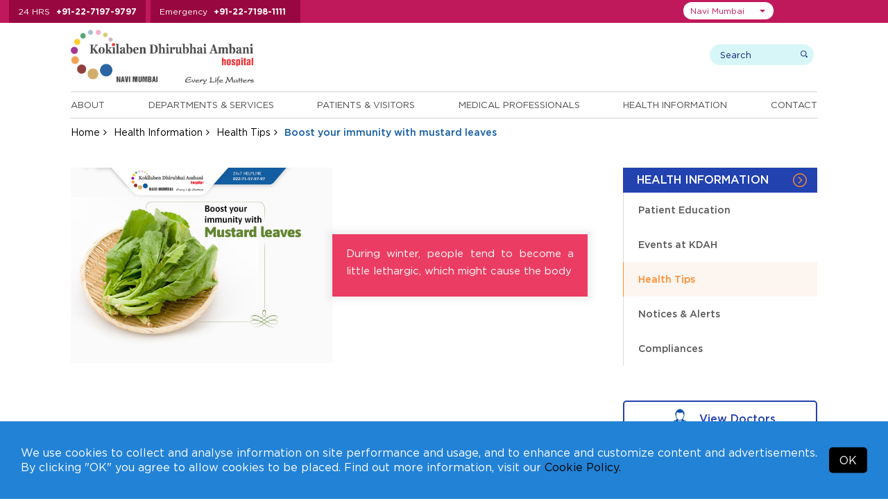

--- FILE ---
content_type: text/css
request_url: https://navimumbai.kokilabenhospital.com/css/animate.css?v=2.1.5
body_size: 2696
content:
.animated {-webkit-animation-duration:1s; animation-duration:1s; -webkit-animation-fill-mode:both; animation-fill-mode:both}
.animated.hinge {-webkit-animation-duration:2s; animation-duration:2s}
.bounce {-webkit-animation-name:bounce; animation-name:bounce}
.flash {-webkit-animation-name:flash; animation-name:flash}
.pulse {-webkit-animation-name:pulse; animation-name:pulse}
.shake {-webkit-animation-name:shake; animation-name:shake}
.swing {-webkit-transform-origin:top center; -ms-transform-origin:top center; transform-origin:top center; -webkit-animation-name:swing; animation-name:swing}
.tada {-webkit-animation-name:tada; animation-name:tada}
.wobble {-webkit-animation-name:wobble; animation-name:wobble}
.bounceIn {-webkit-animation-name:bounceIn; animation-name:bounceIn}
.bounceInDown {-webkit-animation-name:bounceInDown; animation-name:bounceInDown}
.bounceInLeft {-webkit-animation-name:bounceInLeft; animation-name:bounceInLeft}
.bounceInRight {-webkit-animation-name:bounceInRight; animation-name:bounceInRight}
.bounceInUp {-webkit-animation-name:bounceInUp; animation-name:bounceInUp}
.bounceOut {-webkit-animation-name:bounceOut; animation-name:bounceOut}
.bounceOutDown {-webkit-animation-name:bounceOutDown; animation-name:bounceOutDown}
.bounceOutLeft {-webkit-animation-name:bounceOutLeft; animation-name:bounceOutLeft}
.bounceOutRight {-webkit-animation-name:bounceOutRight; animation-name:bounceOutRight}
.bounceOutUp {-webkit-animation-name:bounceOutUp; animation-name:bounceOutUp}
.fadeIn {-webkit-animation-name:fadeIn; animation-name:fadeIn}
.fadeInDown {-webkit-animation-name:fadeInDown; animation-name:fadeInDown}
.fadeInDownBig {-webkit-animation-name:fadeInDownBig; animation-name:fadeInDownBig}
.fadeInLeft {-webkit-animation-name:fadeInLeft; animation-name:fadeInLeft}
.fadeInLeftBig {-webkit-animation-name:fadeInLeftBig; animation-name:fadeInLeftBig}
.fadeInRight {-webkit-animation-name:fadeInRight; animation-name:fadeInRight}
.fadeInRightBig {-webkit-animation-name:fadeInRightBig; animation-name:fadeInRightBig}
.fadeInUp {-webkit-animation-name:fadeInUp; animation-name:fadeInUp}
.fadeInUpBig {-webkit-animation-name:fadeInUpBig; animation-name:fadeInUpBig}
.fadeOut {-webkit-animation-name:fadeOut; animation-name:fadeOut}
.fadeOutDown {-webkit-animation-name:fadeOutDown; animation-name:fadeOutDown}
.fadeOutDownBig {-webkit-animation-name:fadeOutDownBig; animation-name:fadeOutDownBig}
.fadeOutLeft {-webkit-animation-name:fadeOutLeft; animation-name:fadeOutLeft}
.fadeOutLeftBig {-webkit-animation-name:fadeOutLeftBig; animation-name:fadeOutLeftBig}
.fadeOutRight {-webkit-animation-name:fadeOutRight; animation-name:fadeOutRight}
.fadeOutRightBig {-webkit-animation-name:fadeOutRightBig; animation-name:fadeOutRightBig}
.fadeOutUp {-webkit-animation-name:fadeOutUp; animation-name:fadeOutUp}
.fadeOutUpBig {-webkit-animation-name:fadeOutUpBig; animation-name:fadeOutUpBig}
.animated.flip {-webkit-backface-visibility:visible; -ms-backface-visibility:visible; backface-visibility:visible; -webkit-animation-name:flip; animation-name:flip}
.flipInX {-webkit-backface-visibility:visible !important; -ms-backface-visibility:visible !important; backface-visibility:visible !important; -webkit-animation-name:flipInX; animation-name:flipInX}
.flipInY {-webkit-backface-visibility:visible !important; -ms-backface-visibility:visible !important; backface-visibility:visible !important; -webkit-animation-name:flipInY; animation-name:flipInY}
.flipOutX {-webkit-animation-name:flipOutX; animation-name:flipOutX; -webkit-backface-visibility:visible !important; -ms-backface-visibility:visible !important; backface-visibility:visible !important}
.flipOutY {-webkit-backface-visibility:visible !important; -ms-backface-visibility:visible !important; backface-visibility:visible !important; -webkit-animation-name:flipOutY; animation-name:flipOutY}
.lightSpeedIn {-webkit-animation-name:lightSpeedIn; animation-name:lightSpeedIn; -webkit-animation-timing-function:ease-out; animation-timing-function:ease-out}
.lightSpeedOut {-webkit-animation-name:lightSpeedOut; animation-name:lightSpeedOut; -webkit-animation-timing-function:ease-in; animation-timing-function:ease-in}
.rotateIn {-webkit-animation-name:rotateIn; animation-name:rotateIn}
.rotateInDownLeft {-webkit-animation-name:rotateInDownLeft; animation-name:rotateInDownLeft}
.rotateInDownRight {-webkit-animation-name:rotateInDownRight; animation-name:rotateInDownRight}
.rotateInUpLeft {-webkit-animation-name:rotateInUpLeft; animation-name:rotateInUpLeft}
.rotateInUpRight {-webkit-animation-name:rotateInUpRight; animation-name:rotateInUpRight}
.rotateOut {-webkit-animation-name:rotateOut; animation-name:rotateOut}
.rotateOutDownLeft {-webkit-animation-name:rotateOutDownLeft; animation-name:rotateOutDownLeft}
.rotateOutDownRight {-webkit-animation-name:rotateOutDownRight; animation-name:rotateOutDownRight}
.rotateOutUpLeft {-webkit-animation-name:rotateOutUpLeft; animation-name:rotateOutUpLeft}
.rotateOutUpRight {-webkit-animation-name:rotateOutUpRight; animation-name:rotateOutUpRight}
.slideInDown {-webkit-animation-name:slideInDown; animation-name:slideInDown}
.slideInLeft {-webkit-animation-name:slideInLeft; animation-name:slideInLeft}
.slideInRight {-webkit-animation-name:slideInRight; animation-name:slideInRight}
.slideOutLeft {-webkit-animation-name:slideOutLeft; animation-name:slideOutLeft}
.slideOutRight {-webkit-animation-name:slideOutRight; animation-name:slideOutRight}
.slideOutUp {-webkit-animation-name:slideOutUp; animation-name:slideOutUp}
.hinge {-webkit-animation-name:hinge; animation-name:hinge}
.rollIn {-webkit-animation-name:rollIn; animation-name:rollIn}
.rollOut {-webkit-animation-name:rollOut; animation-name:rollOut}

@-webkit-keyframes bounce {
0%, 20%, 50%, 80%, 100% {-webkit-transform:translateY(0); transform:translateY(0)}
40% {-webkit-transform:translateY(-30px); transform:translateY(-30px)}
60% {-webkit-transform:translateY(-15px); transform:translateY(-15px)}
}
@keyframes bounce {
0%, 20%, 50%, 80%, 100% {-webkit-transform:translateY(0); -ms-transform:translateY(0); transform:translateY(0)}
40% {-webkit-transform:translateY(-30px); -ms-transform:translateY(-30px); transform:translateY(-30px)}
60% {-webkit-transform:translateY(-15px); -ms-transform:translateY(-15px); transform:translateY(-15px)}
}
@-webkit-keyframes flash {
0%, 50%, 100% {opacity:1}
25%, 75% {opacity:0}
}
@keyframes flash {
0%, 50%, 100% {opacity:1}
25%, 75% {opacity:0}
}
@-webkit-keyframes pulse {
0% {-webkit-transform:scale(1); transform:scale(1)}
50% {-webkit-transform:scale(1.1); transform:scale(1.1)}
100% {-webkit-transform:scale(1); transform:scale(1)}
}
@keyframes pulse {
0% {-webkit-transform:scale(1); -ms-transform:scale(1); transform:scale(1)}
50% {-webkit-transform:scale(1.1); -ms-transform:scale(1.1); transform:scale(1.1)}
100% {-webkit-transform:scale(1); -ms-transform:scale(1); transform:scale(1)}
}
@-webkit-keyframes shake {
0%, 100% {-webkit-transform:translateX(0); transform:translateX(0)}
10%, 30%, 50%, 70%, 90% {-webkit-transform:translateX(-10px); transform:translateX(-10px)}
20%, 40%, 60%, 80% {-webkit-transform:translateX(10px); transform:translateX(10px)}
}
@keyframes shake {
0%, 100% {-webkit-transform:translateX(0); -ms-transform:translateX(0); transform:translateX(0)}
10%, 30%, 50%, 70%, 90% {-webkit-transform:translateX(-10px); -ms-transform:translateX(-10px); transform:translateX(-10px)}
20%, 40%, 60%, 80% {-webkit-transform:translateX(10px); -ms-transform:translateX(10px); transform:translateX(10px)}
}
@-webkit-keyframes swing {
20% {-webkit-transform:rotate(15deg); transform:rotate(15deg)}
40% {-webkit-transform:rotate(-10deg); transform:rotate(-10deg)}
60% {-webkit-transform:rotate(5deg); transform:rotate(5deg)}
80% {-webkit-transform:rotate(-5deg); transform:rotate(-5deg)}
100% {-webkit-transform:rotate(0deg); transform:rotate(0deg)}
}
@keyframes swing {
20% {-webkit-transform:rotate(15deg); -ms-transform:rotate(15deg); transform:rotate(15deg)}
40% {-webkit-transform:rotate(-10deg); -ms-transform:rotate(-10deg); transform:rotate(-10deg)}
60% {-webkit-transform:rotate(5deg); -ms-transform:rotate(5deg); transform:rotate(5deg)}
80% {-webkit-transform:rotate(-5deg); -ms-transform:rotate(-5deg); transform:rotate(-5deg)}
100% {-webkit-transform:rotate(0deg); -ms-transform:rotate(0deg); transform:rotate(0deg)}
}
@-webkit-keyframes tada {
0% {-webkit-transform:scale(1); transform:scale(1)}
10%, 20% {-webkit-transform:scale(0.9) rotate(-3deg); transform:scale(0.9) rotate(-3deg)}
30%, 50%, 70%, 90% {-webkit-transform:scale(1.1) rotate(3deg); transform:scale(1.1) rotate(3deg)}
40%, 60%, 80% {-webkit-transform:scale(1.1) rotate(-3deg); transform:scale(1.1) rotate(-3deg)}
100% {-webkit-transform:scale(1) rotate(0); transform:scale(1) rotate(0)}
}
@keyframes tada {
0% {-webkit-transform:scale(1); -ms-transform:scale(1); transform:scale(1)}
10%, 20% {-webkit-transform:scale(0.9) rotate(-3deg); -ms-transform:scale(0.9) rotate(-3deg); transform:scale(0.9) rotate(-3deg)}
30%, 50%, 70%, 90% {-webkit-transform:scale(1.1) rotate(3deg); -ms-transform:scale(1.1) rotate(3deg); transform:scale(1.1) rotate(3deg)}
40%, 60%, 80% {-webkit-transform:scale(1.1) rotate(-3deg); -ms-transform:scale(1.1) rotate(-3deg); transform:scale(1.1) rotate(-3deg)}
100% {-webkit-transform:scale(1) rotate(0); -ms-transform:scale(1) rotate(0); transform:scale(1) rotate(0)}
}
@-webkit-keyframes wobble {
0% {-webkit-transform:translateX(0%); transform:translateX(0%)}
15% {-webkit-transform:translateX(-25%) rotate(-5deg); transform:translateX(-25%) rotate(-5deg)}
30% {-webkit-transform:translateX(20%) rotate(3deg); transform:translateX(20%) rotate(3deg)}
45% {-webkit-transform:translateX(-15%) rotate(-3deg); transform:translateX(-15%) rotate(-3deg)}
60% {-webkit-transform:translateX(10%) rotate(2deg); transform:translateX(10%) rotate(2deg)}
75% {-webkit-transform:translateX(-5%) rotate(-1deg); transform:translateX(-5%) rotate(-1deg)}
100% {-webkit-transform:translateX(0%); transform:translateX(0%)}
}
@keyframes wobble {
0% {-webkit-transform:translateX(0%); -ms-transform:translateX(0%); transform:translateX(0%)}
15% {-webkit-transform:translateX(-25%) rotate(-5deg); -ms-transform:translateX(-25%) rotate(-5deg); transform:translateX(-25%) rotate(-5deg)}
30% {-webkit-transform:translateX(20%) rotate(3deg); -ms-transform:translateX(20%) rotate(3deg); transform:translateX(20%) rotate(3deg)}
45% {-webkit-transform:translateX(-15%) rotate(-3deg); -ms-transform:translateX(-15%) rotate(-3deg); transform:translateX(-15%) rotate(-3deg)}
60% {-webkit-transform:translateX(10%) rotate(2deg); -ms-transform:translateX(10%) rotate(2deg); transform:translateX(10%) rotate(2deg)}
75% {-webkit-transform:translateX(-5%) rotate(-1deg); -ms-transform:translateX(-5%) rotate(-1deg); transform:translateX(-5%) rotate(-1deg)}
100% {-webkit-transform:translateX(0%); -ms-transform:translateX(0%); transform:translateX(0%)}
}
@-webkit-keyframes bounceIn {
0% {opacity:0; -webkit-transform:scale(.3); transform:scale(.3)}
50% {opacity:1; -webkit-transform:scale(1.05); transform:scale(1.05)}
70% {-webkit-transform:scale(.9); transform:scale(.9)}
100% {-webkit-transform:scale(1); transform:scale(1)}
}
@keyframes bounceIn {
0% {opacity:0; -webkit-transform:scale(.3); -ms-transform:scale(.3); transform:scale(.3)}
50% {opacity:1; -webkit-transform:scale(1.05); -ms-transform:scale(1.05); transform:scale(1.05)}
70% {-webkit-transform:scale(.9); -ms-transform:scale(.9); transform:scale(.9)}
100% {-webkit-transform:scale(1); -ms-transform:scale(1); transform:scale(1)}
}
@-webkit-keyframes bounceInDown {
0% {opacity:0; -webkit-transform:translateY(-2000px); transform:translateY(-2000px)}
60% {opacity:1; -webkit-transform:translateY(30px); transform:translateY(30px)}
80% {-webkit-transform:translateY(-10px); transform:translateY(-10px)}
100% {-webkit-transform:translateY(0); transform:translateY(0)}
}
@keyframes bounceInDown {
0% {opacity:0; -webkit-transform:translateY(-2000px); -ms-transform:translateY(-2000px); transform:translateY(-2000px)}
60% {opacity:1; -webkit-transform:translateY(30px); -ms-transform:translateY(30px); transform:translateY(30px)}
80% {-webkit-transform:translateY(-10px); -ms-transform:translateY(-10px); transform:translateY(-10px)}
100% {-webkit-transform:translateY(0); -ms-transform:translateY(0); transform:translateY(0)}
}
@-webkit-keyframes bounceInLeft {
0% {opacity:0; -webkit-transform:translateX(-2000px); transform:translateX(-2000px)}
60% {opacity:1; -webkit-transform:translateX(30px); transform:translateX(30px)}
80% {-webkit-transform:translateX(-10px); transform:translateX(-10px)}
100% {-webkit-transform:translateX(0); transform:translateX(0)}
}
@keyframes bounceInLeft {
0% {opacity:0; -webkit-transform:translateX(-2000px); -ms-transform:translateX(-2000px); transform:translateX(-2000px)}
60% {opacity:1; -webkit-transform:translateX(30px); -ms-transform:translateX(30px); transform:translateX(30px)}
80% {-webkit-transform:translateX(-10px); -ms-transform:translateX(-10px); transform:translateX(-10px)}
100% {-webkit-transform:translateX(0); -ms-transform:translateX(0); transform:translateX(0)}
}
@-webkit-keyframes bounceInRight {
0% {opacity:0; -webkit-transform:translateX(2000px); transform:translateX(2000px)}
60% {opacity:1; -webkit-transform:translateX(-30px); transform:translateX(-30px)}
80% {-webkit-transform:translateX(10px); transform:translateX(10px)}
100% {-webkit-transform:translateX(0); transform:translateX(0)}
}
@keyframes bounceInRight {
0% {opacity:0; -webkit-transform:translateX(2000px); -ms-transform:translateX(2000px); transform:translateX(2000px)}
60% {opacity:1; -webkit-transform:translateX(-30px); -ms-transform:translateX(-30px); transform:translateX(-30px)}
80% {-webkit-transform:translateX(10px); -ms-transform:translateX(10px); transform:translateX(10px)}
100% {-webkit-transform:translateX(0); -ms-transform:translateX(0); transform:translateX(0)}
}
@-webkit-keyframes bounceInUp {
0% {opacity:0; -webkit-transform:translateY(2000px); transform:translateY(2000px)}
60% {opacity:1; -webkit-transform:translateY(-30px); transform:translateY(-30px)}
80% {-webkit-transform:translateY(10px); transform:translateY(10px)}
100% {-webkit-transform:translateY(0); transform:translateY(0)}
}
@keyframes bounceInUp {
0% {opacity:0; -webkit-transform:translateY(2000px); -ms-transform:translateY(2000px); transform:translateY(2000px)}
60% {opacity:1; -webkit-transform:translateY(-30px); -ms-transform:translateY(-30px); transform:translateY(-30px)}
80% {-webkit-transform:translateY(10px); -ms-transform:translateY(10px); transform:translateY(10px)}
100% {-webkit-transform:translateY(0); -ms-transform:translateY(0); transform:translateY(0)}
}
@-webkit-keyframes bounceOut {
0% {-webkit-transform:scale(1); transform:scale(1)}
25% {-webkit-transform:scale(.95); transform:scale(.95)}
50% {opacity:1; -webkit-transform:scale(1.1); transform:scale(1.1)}
100% {opacity:0; -webkit-transform:scale(.3); transform:scale(.3)}
}
@keyframes bounceOut {
0% {-webkit-transform:scale(1); -ms-transform:scale(1); transform:scale(1)}
25% {-webkit-transform:scale(.95); -ms-transform:scale(.95); transform:scale(.95)}
50% {opacity:1; -webkit-transform:scale(1.1); -ms-transform:scale(1.1); transform:scale(1.1)}
100% {opacity:0; -webkit-transform:scale(.3); -ms-transform:scale(.3); transform:scale(.3)}
}
@-webkit-keyframes bounceOutDown {
0% {-webkit-transform:translateY(0); transform:translateY(0)}
20% {opacity:1; -webkit-transform:translateY(-20px); transform:translateY(-20px)}
100% {opacity:0; -webkit-transform:translateY(2000px); transform:translateY(2000px)}
}
@keyframes bounceOutDown {
0% {-webkit-transform:translateY(0); -ms-transform:translateY(0); transform:translateY(0)}
20% {opacity:1; -webkit-transform:translateY(-20px); -ms-transform:translateY(-20px); transform:translateY(-20px)}
100% {opacity:0; -webkit-transform:translateY(2000px); -ms-transform:translateY(2000px); transform:translateY(2000px)}
}
@-webkit-keyframes bounceOutLeft {
0% {-webkit-transform:translateX(0); transform:translateX(0)}
20% {opacity:1; -webkit-transform:translateX(20px); transform:translateX(20px)}
100% {opacity:0; -webkit-transform:translateX(-2000px); transform:translateX(-2000px)}
}
@keyframes bounceOutLeft {
0% {-webkit-transform:translateX(0); -ms-transform:translateX(0); transform:translateX(0)}
20% {opacity:1; -webkit-transform:translateX(20px); -ms-transform:translateX(20px); transform:translateX(20px)}
100% {opacity:0; -webkit-transform:translateX(-2000px); -ms-transform:translateX(-2000px); transform:translateX(-2000px)}
}
@-webkit-keyframes bounceOutRight {
0% {-webkit-transform:translateX(0); transform:translateX(0)}
20% {opacity:1; -webkit-transform:translateX(-20px); transform:translateX(-20px)}
100% {opacity:0; -webkit-transform:translateX(2000px); transform:translateX(2000px)}
}
@keyframes bounceOutRight {
0% {-webkit-transform:translateX(0); -ms-transform:translateX(0); transform:translateX(0)}
20% {opacity:1; -webkit-transform:translateX(-20px); -ms-transform:translateX(-20px); transform:translateX(-20px)}
100% {opacity:0; -webkit-transform:translateX(2000px); -ms-transform:translateX(2000px); transform:translateX(2000px)}
}
@-webkit-keyframes bounceOutUp {
0% {-webkit-transform:translateY(0); transform:translateY(0)}
20% {opacity:1; -webkit-transform:translateY(20px); transform:translateY(20px)}
100% {opacity:0; -webkit-transform:translateY(-2000px); transform:translateY(-2000px)}
}
@keyframes bounceOutUp {
0% {-webkit-transform:translateY(0); -ms-transform:translateY(0); transform:translateY(0)}
20% {opacity:1; -webkit-transform:translateY(20px); -ms-transform:translateY(20px); transform:translateY(20px)}
100% {opacity:0; -webkit-transform:translateY(-2000px); -ms-transform:translateY(-2000px); transform:translateY(-2000px)}
}
@-webkit-keyframes fadeIn {
0% {opacity:0}
100% {opacity:1}
}
@keyframes fadeIn {
0% {opacity:0}
100% {opacity:1}
}
@-webkit-keyframes fadeInDown {
0% {opacity:0; -webkit-transform:translateY(-20px); transform:translateY(-20px)}
100% {opacity:1; -webkit-transform:translateY(0); transform:translateY(0)}
}
@keyframes fadeInDown {
0% {opacity:0; -webkit-transform:translateY(-20px); -ms-transform:translateY(-20px); transform:translateY(-20px)}
100% {opacity:1; -webkit-transform:translateY(0); -ms-transform:translateY(0); transform:translateY(0)}
}
@-webkit-keyframes fadeInDownBig {
0% {opacity:0; -webkit-transform:translateY(-2000px); transform:translateY(-2000px)}
100% {opacity:1; -webkit-transform:translateY(0); transform:translateY(0)}
}
@keyframes fadeInDownBig {
0% {opacity:0; -webkit-transform:translateY(-2000px); -ms-transform:translateY(-2000px); transform:translateY(-2000px)}
100% {opacity:1; -webkit-transform:translateY(0); -ms-transform:translateY(0); transform:translateY(0)}
}
@-webkit-keyframes fadeInLeft {
0% {opacity:0; -webkit-transform:translateX(-20px); transform:translateX(-20px)}
100% {opacity:1; -webkit-transform:translateX(0); transform:translateX(0)}
}
@keyframes fadeInLeft {
0% {opacity:0; -webkit-transform:translateX(-20px); -ms-transform:translateX(-20px); transform:translateX(-20px)}
100% {opacity:1; -webkit-transform:translateX(0); -ms-transform:translateX(0); transform:translateX(0)}
}
@-webkit-keyframes fadeInLeftBig {
0% {opacity:0; -webkit-transform:translateX(-2000px); transform:translateX(-2000px)}
100% {opacity:1; -webkit-transform:translateX(0); transform:translateX(0)}
}
@keyframes fadeInLeftBig {
0% {opacity:0; -webkit-transform:translateX(-2000px); -ms-transform:translateX(-2000px); transform:translateX(-2000px)}
100% {opacity:1; -webkit-transform:translateX(0); -ms-transform:translateX(0); transform:translateX(0)}
}
@-webkit-keyframes fadeInRight {
0% {opacity:0; -webkit-transform:translateX(20px); transform:translateX(20px)}
100% {opacity:1; -webkit-transform:translateX(0); transform:translateX(0)}
}
@keyframes fadeInRight {
0% {opacity:0; -webkit-transform:translateX(20px); -ms-transform:translateX(20px); transform:translateX(20px)}
100% {opacity:1; -webkit-transform:translateX(0); -ms-transform:translateX(0); transform:translateX(0)}
}
@-webkit-keyframes fadeInRightBig {
0% {opacity:0; -webkit-transform:translateX(2000px); transform:translateX(2000px)}
100% {opacity:1; -webkit-transform:translateX(0); transform:translateX(0)}
}
@keyframes fadeInRightBig {
0% {opacity:0; -webkit-transform:translateX(2000px); -ms-transform:translateX(2000px); transform:translateX(2000px)}
100% {opacity:1; -webkit-transform:translateX(0); -ms-transform:translateX(0); transform:translateX(0)}
}
@-webkit-keyframes fadeInUp {
0% {opacity:0; -webkit-transform:translateY(20px); transform:translateY(20px)}
100% {opacity:1; -webkit-transform:translateY(0); transform:translateY(0)}
}
@keyframes fadeInUp {
0% {opacity:0; -webkit-transform:translateY(20px); -ms-transform:translateY(20px); transform:translateY(20px)}
100% {opacity:1; -webkit-transform:translateY(0); -ms-transform:translateY(0); transform:translateY(0)}
}
@-webkit-keyframes fadeInUpBig {
0% {opacity:0; -webkit-transform:translateY(2000px); transform:translateY(2000px)}
100% {opacity:1; -webkit-transform:translateY(0); transform:translateY(0)}
}
@keyframes fadeInUpBig {
0% {opacity:0; -webkit-transform:translateY(2000px); -ms-transform:translateY(2000px); transform:translateY(2000px)}
100% {opacity:1; -webkit-transform:translateY(0); -ms-transform:translateY(0); transform:translateY(0)}
}
@-webkit-keyframes fadeOut {
0% {opacity:1}
100% {opacity:0}
}
@keyframes fadeOut {
0% {opacity:1}
100% {opacity:0}
}
@-webkit-keyframes fadeOutDown {
0% {opacity:1; -webkit-transform:translateY(0); transform:translateY(0)}
100% {opacity:0; -webkit-transform:translateY(20px); transform:translateY(20px)}
}
@keyframes fadeOutDown {
0% {opacity:1; -webkit-transform:translateY(0); -ms-transform:translateY(0); transform:translateY(0)}
100% {opacity:0; -webkit-transform:translateY(20px); -ms-transform:translateY(20px); transform:translateY(20px)}
}
@-webkit-keyframes fadeOutDownBig {
0% {opacity:1; -webkit-transform:translateY(0); transform:translateY(0)}
100% {opacity:0; -webkit-transform:translateY(2000px); transform:translateY(2000px)}
}
@keyframes fadeOutDownBig {
0% {opacity:1; -webkit-transform:translateY(0); -ms-transform:translateY(0); transform:translateY(0)}
100% {opacity:0; -webkit-transform:translateY(2000px); -ms-transform:translateY(2000px); transform:translateY(2000px)}
}
@-webkit-keyframes fadeOutLeft {
0% {opacity:1; -webkit-transform:translateX(0); transform:translateX(0)}
100% {opacity:0; -webkit-transform:translateX(-20px); transform:translateX(-20px)}
}
@keyframes fadeOutLeft {
0% {opacity:1; -webkit-transform:translateX(0); -ms-transform:translateX(0); transform:translateX(0)}
100% {opacity:0; -webkit-transform:translateX(-20px); -ms-transform:translateX(-20px); transform:translateX(-20px)}
}
@-webkit-keyframes fadeOutLeftBig {
0% {opacity:1; -webkit-transform:translateX(0); transform:translateX(0)}
100% {opacity:0; -webkit-transform:translateX(-2000px); transform:translateX(-2000px)}
}
@keyframes fadeOutLeftBig {
0% {opacity:1; -webkit-transform:translateX(0); -ms-transform:translateX(0); transform:translateX(0)}
100% {opacity:0; -webkit-transform:translateX(-2000px); -ms-transform:translateX(-2000px); transform:translateX(-2000px)}
}
@-webkit-keyframes fadeOutRight {
0% {opacity:1; -webkit-transform:translateX(0); transform:translateX(0)}
100% {opacity:0; -webkit-transform:translateX(20px); transform:translateX(20px)}
}
@keyframes fadeOutRight {
0% {opacity:1; -webkit-transform:translateX(0); -ms-transform:translateX(0); transform:translateX(0)}
100% {opacity:0; -webkit-transform:translateX(20px); -ms-transform:translateX(20px); transform:translateX(20px)}
}
@-webkit-keyframes fadeOutRightBig {
0% {opacity:1; -webkit-transform:translateX(0); transform:translateX(0)}
100% {opacity:0; -webkit-transform:translateX(2000px); transform:translateX(2000px)}
}
@keyframes fadeOutRightBig {
0% {opacity:1; -webkit-transform:translateX(0); -ms-transform:translateX(0); transform:translateX(0)}
100% {opacity:0; -webkit-transform:translateX(2000px); -ms-transform:translateX(2000px); transform:translateX(2000px)}
}
@-webkit-keyframes fadeOutUp {
0% {opacity:1; -webkit-transform:translateY(0); transform:translateY(0)}
100% {opacity:0; -webkit-transform:translateY(-20px); transform:translateY(-20px)}
}
@keyframes fadeOutUp {
0% {opacity:1; -webkit-transform:translateY(0); -ms-transform:translateY(0); transform:translateY(0)}
100% {opacity:0; -webkit-transform:translateY(-20px); -ms-transform:translateY(-20px); transform:translateY(-20px)}
}
@-webkit-keyframes fadeOutUpBig {
0% {opacity:1; -webkit-transform:translateY(0); transform:translateY(0)}
100% {opacity:0; -webkit-transform:translateY(-2000px); transform:translateY(-2000px)}
}
@keyframes fadeOutUpBig {
0% {opacity:1; -webkit-transform:translateY(0); -ms-transform:translateY(0); transform:translateY(0)}
100% {opacity:0; -webkit-transform:translateY(-2000px); -ms-transform:translateY(-2000px); transform:translateY(-2000px)}
}
@-webkit-keyframes flip {
0% {-webkit-transform:perspective(400px) translateZ(0) rotateY(0) scale(1); transform:perspective(400px) translateZ(0) rotateY(0) scale(1); -webkit-animation-timing-function:ease-out; animation-timing-function:ease-out}
40% {-webkit-transform:perspective(400px) translateZ(150px) rotateY(170deg) scale(1); transform:perspective(400px) translateZ(150px) rotateY(170deg) scale(1); -webkit-animation-timing-function:ease-out; animation-timing-function:ease-out}
50% {-webkit-transform:perspective(400px) translateZ(150px) rotateY(190deg) scale(1); transform:perspective(400px) translateZ(150px) rotateY(190deg) scale(1); -webkit-animation-timing-function:ease-in; animation-timing-function:ease-in}
80% {-webkit-transform:perspective(400px) translateZ(0) rotateY(360deg) scale(.95); transform:perspective(400px) translateZ(0) rotateY(360deg) scale(.95); -webkit-animation-timing-function:ease-in; animation-timing-function:ease-in}
100% {-webkit-transform:perspective(400px) translateZ(0) rotateY(360deg) scale(1); transform:perspective(400px) translateZ(0) rotateY(360deg) scale(1); -webkit-animation-timing-function:ease-in; animation-timing-function:ease-in}
}
@keyframes flip {
0% {-webkit-transform:perspective(400px) translateZ(0) rotateY(0) scale(1); -ms-transform:perspective(400px) translateZ(0) rotateY(0) scale(1); transform:perspective(400px) translateZ(0) rotateY(0) scale(1); -webkit-animation-timing-function:ease-out; animation-timing-function:ease-out}
40% {-webkit-transform:perspective(400px) translateZ(150px) rotateY(170deg) scale(1); -ms-transform:perspective(400px) translateZ(150px) rotateY(170deg) scale(1); transform:perspective(400px) translateZ(150px) rotateY(170deg) scale(1); -webkit-animation-timing-function:ease-out; animation-timing-function:ease-out}
50% {-webkit-transform:perspective(400px) translateZ(150px) rotateY(190deg) scale(1); -ms-transform:perspective(400px) translateZ(150px) rotateY(190deg) scale(1); transform:perspective(400px) translateZ(150px) rotateY(190deg) scale(1); -webkit-animation-timing-function:ease-in; animation-timing-function:ease-in}
80% {-webkit-transform:perspective(400px) translateZ(0) rotateY(360deg) scale(.95); -ms-transform:perspective(400px) translateZ(0) rotateY(360deg) scale(.95); transform:perspective(400px) translateZ(0) rotateY(360deg) scale(.95); -webkit-animation-timing-function:ease-in; animation-timing-function:ease-in}
100% {-webkit-transform:perspective(400px) translateZ(0) rotateY(360deg) scale(1); -ms-transform:perspective(400px) translateZ(0) rotateY(360deg) scale(1); transform:perspective(400px) translateZ(0) rotateY(360deg) scale(1); -webkit-animation-timing-function:ease-in; animation-timing-function:ease-in}
}
@-webkit-keyframes flipInX {
0% {-webkit-transform:perspective(400px) rotateX(90deg); transform:perspective(400px) rotateX(90deg); opacity:0}
40% {-webkit-transform:perspective(400px) rotateX(-10deg); transform:perspective(400px) rotateX(-10deg)}
70% {-webkit-transform:perspective(400px) rotateX(10deg); transform:perspective(400px) rotateX(10deg)}
100% {-webkit-transform:perspective(400px) rotateX(0deg); transform:perspective(400px) rotateX(0deg); opacity:1}
}
@keyframes flipInX {
0% {-webkit-transform:perspective(400px) rotateX(90deg); -ms-transform:perspective(400px) rotateX(90deg); transform:perspective(400px) rotateX(90deg); opacity:0}
40% {-webkit-transform:perspective(400px) rotateX(-10deg); -ms-transform:perspective(400px) rotateX(-10deg); transform:perspective(400px) rotateX(-10deg)}
70% {-webkit-transform:perspective(400px) rotateX(10deg); -ms-transform:perspective(400px) rotateX(10deg); transform:perspective(400px) rotateX(10deg)}
100% {-webkit-transform:perspective(400px) rotateX(0deg); -ms-transform:perspective(400px) rotateX(0deg); transform:perspective(400px) rotateX(0deg); opacity:1}
}
@-webkit-keyframes flipInY {
0% {-webkit-transform:perspective(400px) rotateY(90deg); transform:perspective(400px) rotateY(90deg); opacity:0}
40% {-webkit-transform:perspective(400px) rotateY(-10deg); transform:perspective(400px) rotateY(-10deg)}
70% {-webkit-transform:perspective(400px) rotateY(10deg); transform:perspective(400px) rotateY(10deg)}
100% {-webkit-transform:perspective(400px) rotateY(0deg); transform:perspective(400px) rotateY(0deg); opacity:1}
}
@keyframes flipInY {
0% {-webkit-transform:perspective(400px) rotateY(90deg); -ms-transform:perspective(400px) rotateY(90deg); transform:perspective(400px) rotateY(90deg); opacity:0}
40% {-webkit-transform:perspective(400px) rotateY(-10deg); -ms-transform:perspective(400px) rotateY(-10deg); transform:perspective(400px) rotateY(-10deg)}
70% {-webkit-transform:perspective(400px) rotateY(10deg); -ms-transform:perspective(400px) rotateY(10deg); transform:perspective(400px) rotateY(10deg)}
100% {-webkit-transform:perspective(400px) rotateY(0deg); -ms-transform:perspective(400px) rotateY(0deg); transform:perspective(400px) rotateY(0deg); opacity:1}
}
@-webkit-keyframes flipOutX {
0% {-webkit-transform:perspective(400px) rotateX(0deg); transform:perspective(400px) rotateX(0deg); opacity:1}
100% {-webkit-transform:perspective(400px) rotateX(90deg); transform:perspective(400px) rotateX(90deg); opacity:0}
}
@keyframes flipOutX {
0% {-webkit-transform:perspective(400px) rotateX(0deg); -ms-transform:perspective(400px) rotateX(0deg); transform:perspective(400px) rotateX(0deg); opacity:1}
100% {-webkit-transform:perspective(400px) rotateX(90deg); -ms-transform:perspective(400px) rotateX(90deg); transform:perspective(400px) rotateX(90deg); opacity:0}
}
@-webkit-keyframes flipOutY {
0% {-webkit-transform:perspective(400px) rotateY(0deg); transform:perspective(400px) rotateY(0deg); opacity:1}
100% {-webkit-transform:perspective(400px) rotateY(90deg); transform:perspective(400px) rotateY(90deg); opacity:0}
}
@keyframes flipOutY {
0% {-webkit-transform:perspective(400px) rotateY(0deg); -ms-transform:perspective(400px) rotateY(0deg); transform:perspective(400px) rotateY(0deg); opacity:1}
100% {-webkit-transform:perspective(400px) rotateY(90deg); -ms-transform:perspective(400px) rotateY(90deg); transform:perspective(400px) rotateY(90deg); opacity:0}
}
@-webkit-keyframes lightSpeedIn {
0% {-webkit-transform:translateX(100%) skewX(-30deg); transform:translateX(100%) skewX(-30deg); opacity:0}
60% {-webkit-transform:translateX(-20%) skewX(30deg); transform:translateX(-20%) skewX(30deg); opacity:1}
80% {-webkit-transform:translateX(0%) skewX(-15deg); transform:translateX(0%) skewX(-15deg); opacity:1}
100% {-webkit-transform:translateX(0%) skewX(0deg); transform:translateX(0%) skewX(0deg); opacity:1}
}
@keyframes lightSpeedIn {
0% {-webkit-transform:translateX(100%) skewX(-30deg); -ms-transform:translateX(100%) skewX(-30deg); transform:translateX(100%) skewX(-30deg); opacity:0}
60% {-webkit-transform:translateX(-20%) skewX(30deg); -ms-transform:translateX(-20%) skewX(30deg); transform:translateX(-20%) skewX(30deg); opacity:1}
80% {-webkit-transform:translateX(0%) skewX(-15deg); -ms-transform:translateX(0%) skewX(-15deg); transform:translateX(0%) skewX(-15deg); opacity:1}
100% {-webkit-transform:translateX(0%) skewX(0deg); -ms-transform:translateX(0%) skewX(0deg); transform:translateX(0%) skewX(0deg); opacity:1}
}
@-webkit-keyframes lightSpeedOut {
0% {-webkit-transform:translateX(0%) skewX(0deg); transform:translateX(0%) skewX(0deg); opacity:1}
100% {-webkit-transform:translateX(100%) skewX(-30deg); transform:translateX(100%) skewX(-30deg); opacity:0}
}
@keyframes lightSpeedOut {
0% {-webkit-transform:translateX(0%) skewX(0deg); -ms-transform:translateX(0%) skewX(0deg); transform:translateX(0%) skewX(0deg); opacity:1}
100% {-webkit-transform:translateX(100%) skewX(-30deg); -ms-transform:translateX(100%) skewX(-30deg); transform:translateX(100%) skewX(-30deg); opacity:0}
}
@-webkit-keyframes rotateIn {
0% {-webkit-transform-origin:center center; transform-origin:center center; -webkit-transform:rotate(-200deg); transform:rotate(-200deg); opacity:0}
100% {-webkit-transform-origin:center center; transform-origin:center center; -webkit-transform:rotate(0); transform:rotate(0); opacity:1}
}
@keyframes rotateIn {
0% {-webkit-transform-origin:center center; -ms-transform-origin:center center; transform-origin:center center; -webkit-transform:rotate(-200deg); -ms-transform:rotate(-200deg); transform:rotate(-200deg); opacity:0}
100% {-webkit-transform-origin:center center; -ms-transform-origin:center center; transform-origin:center center; -webkit-transform:rotate(0); -ms-transform:rotate(0); transform:rotate(0); opacity:1}
}
@-webkit-keyframes rotateInDownLeft {
0% {-webkit-transform-origin:left bottom; transform-origin:left bottom; -webkit-transform:rotate(-90deg); transform:rotate(-90deg); opacity:0}
100% {-webkit-transform-origin:left bottom; transform-origin:left bottom; -webkit-transform:rotate(0); transform:rotate(0); opacity:1}
}
@keyframes rotateInDownLeft {
0% {-webkit-transform-origin:left bottom; -ms-transform-origin:left bottom; transform-origin:left bottom; -webkit-transform:rotate(-90deg); -ms-transform:rotate(-90deg); transform:rotate(-90deg); opacity:0}
100% {-webkit-transform-origin:left bottom; -ms-transform-origin:left bottom; transform-origin:left bottom; -webkit-transform:rotate(0); -ms-transform:rotate(0); transform:rotate(0); opacity:1}
}
@-webkit-keyframes rotateInDownRight {
0% {-webkit-transform-origin:right bottom; transform-origin:right bottom; -webkit-transform:rotate(90deg); transform:rotate(90deg); opacity:0}
100% {-webkit-transform-origin:right bottom; transform-origin:right bottom; -webkit-transform:rotate(0); transform:rotate(0); opacity:1}
}
@keyframes rotateInDownRight {
0% {-webkit-transform-origin:right bottom; -ms-transform-origin:right bottom; transform-origin:right bottom; -webkit-transform:rotate(90deg); -ms-transform:rotate(90deg); transform:rotate(90deg); opacity:0}
100% {-webkit-transform-origin:right bottom; -ms-transform-origin:right bottom; transform-origin:right bottom; -webkit-transform:rotate(0); -ms-transform:rotate(0); transform:rotate(0); opacity:1}
}
@-webkit-keyframes rotateInUpLeft {
0% {-webkit-transform-origin:left bottom; transform-origin:left bottom; -webkit-transform:rotate(90deg); transform:rotate(90deg); opacity:0}
100% {-webkit-transform-origin:left bottom; transform-origin:left bottom; -webkit-transform:rotate(0); transform:rotate(0); opacity:1}
}
@keyframes rotateInUpLeft {
0% {-webkit-transform-origin:left bottom; -ms-transform-origin:left bottom; transform-origin:left bottom; -webkit-transform:rotate(90deg); -ms-transform:rotate(90deg); transform:rotate(90deg); opacity:0}
100% {-webkit-transform-origin:left bottom; -ms-transform-origin:left bottom; transform-origin:left bottom; -webkit-transform:rotate(0); -ms-transform:rotate(0); transform:rotate(0); opacity:1}
}
@-webkit-keyframes rotateInUpRight {
0% {-webkit-transform-origin:right bottom; transform-origin:right bottom; -webkit-transform:rotate(-90deg); transform:rotate(-90deg); opacity:0}
100% {-webkit-transform-origin:right bottom; transform-origin:right bottom; -webkit-transform:rotate(0); transform:rotate(0); opacity:1}
}
@keyframes rotateInUpRight {
0% {-webkit-transform-origin:right bottom; -ms-transform-origin:right bottom; transform-origin:right bottom; -webkit-transform:rotate(-90deg); -ms-transform:rotate(-90deg); transform:rotate(-90deg); opacity:0}
100% {-webkit-transform-origin:right bottom; -ms-transform-origin:right bottom; transform-origin:right bottom; -webkit-transform:rotate(0); -ms-transform:rotate(0); transform:rotate(0); opacity:1}
}
@-webkit-keyframes rotateOut {
0% {-webkit-transform-origin:center center; transform-origin:center center; -webkit-transform:rotate(0); transform:rotate(0); opacity:1}
100% {-webkit-transform-origin:center center; transform-origin:center center; -webkit-transform:rotate(200deg); transform:rotate(200deg); opacity:0}
}
@keyframes rotateOut {
0% {-webkit-transform-origin:center center; -ms-transform-origin:center center; transform-origin:center center; -webkit-transform:rotate(0); -ms-transform:rotate(0); transform:rotate(0); opacity:1}
100% {-webkit-transform-origin:center center; -ms-transform-origin:center center; transform-origin:center center; -webkit-transform:rotate(200deg); -ms-transform:rotate(200deg); transform:rotate(200deg); opacity:0}
}
@-webkit-keyframes rotateOutDownLeft {
0% {-webkit-transform-origin:left bottom; transform-origin:left bottom; -webkit-transform:rotate(0); transform:rotate(0); opacity:1}
100% {-webkit-transform-origin:left bottom; transform-origin:left bottom; -webkit-transform:rotate(90deg); transform:rotate(90deg); opacity:0}
}
@keyframes rotateOutDownLeft {
0% {-webkit-transform-origin:left bottom; -ms-transform-origin:left bottom; transform-origin:left bottom; -webkit-transform:rotate(0); -ms-transform:rotate(0); transform:rotate(0); opacity:1}
100% {-webkit-transform-origin:left bottom; -ms-transform-origin:left bottom; transform-origin:left bottom; -webkit-transform:rotate(90deg); -ms-transform:rotate(90deg); transform:rotate(90deg); opacity:0}
}
@-webkit-keyframes rotateOutDownRight {
0% {-webkit-transform-origin:right bottom; transform-origin:right bottom; -webkit-transform:rotate(0); transform:rotate(0); opacity:1}
100% {-webkit-transform-origin:right bottom; transform-origin:right bottom; -webkit-transform:rotate(-90deg); transform:rotate(-90deg); opacity:0}
}
@keyframes rotateOutDownRight {
0% {-webkit-transform-origin:right bottom; -ms-transform-origin:right bottom; transform-origin:right bottom; -webkit-transform:rotate(0); -ms-transform:rotate(0); transform:rotate(0); opacity:1}
100% {-webkit-transform-origin:right bottom; -ms-transform-origin:right bottom; transform-origin:right bottom; -webkit-transform:rotate(-90deg); -ms-transform:rotate(-90deg); transform:rotate(-90deg); opacity:0}
}
@-webkit-keyframes rotateOutUpLeft {
0% {-webkit-transform-origin:left bottom; transform-origin:left bottom; -webkit-transform:rotate(0); transform:rotate(0); opacity:1}
100% {-webkit-transform-origin:left bottom; transform-origin:left bottom; -webkit-transform:rotate(-90deg); transform:rotate(-90deg); opacity:0}
}
@keyframes rotateOutUpLeft {
0% {-webkit-transform-origin:left bottom; -ms-transform-origin:left bottom; transform-origin:left bottom; -webkit-transform:rotate(0); -ms-transform:rotate(0); transform:rotate(0); opacity:1}
100% {-webkit-transform-origin:left bottom; -ms-transform-origin:left bottom; transform-origin:left bottom; -webkit-transform:rotate(-90deg); -ms-transform:rotate(-90deg); transform:rotate(-90deg); opacity:0}
}
@-webkit-keyframes rotateOutUpRight {
0% {-webkit-transform-origin:right bottom; transform-origin:right bottom; -webkit-transform:rotate(0); transform:rotate(0); opacity:1}
100% {-webkit-transform-origin:right bottom; transform-origin:right bottom; -webkit-transform:rotate(90deg); transform:rotate(90deg); opacity:0}
}
@keyframes rotateOutUpRight {
0% {-webkit-transform-origin:right bottom; -ms-transform-origin:right bottom; transform-origin:right bottom; -webkit-transform:rotate(0); -ms-transform:rotate(0); transform:rotate(0); opacity:1}
100% {-webkit-transform-origin:right bottom; -ms-transform-origin:right bottom; transform-origin:right bottom; -webkit-transform:rotate(90deg); -ms-transform:rotate(90deg); transform:rotate(90deg); opacity:0}
}
@-webkit-keyframes slideInDown {
0% {opacity:0; -webkit-transform:translateY(-2000px); transform:translateY(-2000px)}
100% {-webkit-transform:translateY(0); transform:translateY(0)}
}
@keyframes slideInDown {
0% {opacity:0; -webkit-transform:translateY(-2000px); -ms-transform:translateY(-2000px); transform:translateY(-2000px)}
100% {-webkit-transform:translateY(0); -ms-transform:translateY(0); transform:translateY(0)}
}
@-webkit-keyframes slideInLeft {
0% {opacity:0; -webkit-transform:translateX(-2000px); transform:translateX(-2000px)}
100% {-webkit-transform:translateX(0); transform:translateX(0)}
}
@keyframes slideInLeft {
0% {opacity:0; -webkit-transform:translateX(-2000px); -ms-transform:translateX(-2000px); transform:translateX(-2000px)}
100% {-webkit-transform:translateX(0); -ms-transform:translateX(0); transform:translateX(0)}
}
@-webkit-keyframes slideInRight {
0% {opacity:0; -webkit-transform:translateX(2000px); transform:translateX(2000px)}
100% {-webkit-transform:translateX(0); transform:translateX(0)}
}
@keyframes slideInRight {
0% {opacity:0; -webkit-transform:translateX(2000px); -ms-transform:translateX(2000px); transform:translateX(2000px)}
100% {-webkit-transform:translateX(0); -ms-transform:translateX(0); transform:translateX(0)}
}
@-webkit-keyframes slideOutLeft {
0% {-webkit-transform:translateX(0); transform:translateX(0)}
100% {opacity:0; -webkit-transform:translateX(-2000px); transform:translateX(-2000px)}
}
@keyframes slideOutLeft {
0% {-webkit-transform:translateX(0); -ms-transform:translateX(0); transform:translateX(0)}
100% {opacity:0; -webkit-transform:translateX(-2000px); -ms-transform:translateX(-2000px); transform:translateX(-2000px)}
}
@-webkit-keyframes slideOutRight {
0% {-webkit-transform:translateX(0); transform:translateX(0)}
100% {opacity:0; -webkit-transform:translateX(2000px); transform:translateX(2000px)}
}
@keyframes slideOutRight {
0% {-webkit-transform:translateX(0); -ms-transform:translateX(0); transform:translateX(0)}
100% {opacity:0; -webkit-transform:translateX(2000px); -ms-transform:translateX(2000px); transform:translateX(2000px)}
}
@-webkit-keyframes slideOutUp {
0% {-webkit-transform:translateY(0); transform:translateY(0)}
100% {opacity:0; -webkit-transform:translateY(-2000px); transform:translateY(-2000px)}
}
@keyframes slideOutUp {
0% {-webkit-transform:translateY(0); -ms-transform:translateY(0); transform:translateY(0)}
100% {opacity:0; -webkit-transform:translateY(-2000px); -ms-transform:translateY(-2000px); transform:translateY(-2000px)}
}
@-webkit-keyframes hinge {
0% {-webkit-transform:rotate(0); transform:rotate(0); -webkit-transform-origin:top left; transform-origin:top left; -webkit-animation-timing-function:ease-in-out; animation-timing-function:ease-in-out}
20%, 60% {-webkit-transform:rotate(80deg); transform:rotate(80deg); -webkit-transform-origin:top left; transform-origin:top left; -webkit-animation-timing-function:ease-in-out; animation-timing-function:ease-in-out}
40% {-webkit-transform:rotate(60deg); transform:rotate(60deg); -webkit-transform-origin:top left; transform-origin:top left; -webkit-animation-timing-function:ease-in-out; animation-timing-function:ease-in-out}
80% {-webkit-transform:rotate(60deg) translateY(0); transform:rotate(60deg) translateY(0); opacity:1; -webkit-transform-origin:top left; transform-origin:top left; -webkit-animation-timing-function:ease-in-out; animation-timing-function:ease-in-out}
100% {-webkit-transform:translateY(700px); transform:translateY(700px); opacity:0}
}
@keyframes hinge {
0% {-webkit-transform:rotate(0); -ms-transform:rotate(0); transform:rotate(0); -webkit-transform-origin:top left; -ms-transform-origin:top left; transform-origin:top left; -webkit-animation-timing-function:ease-in-out; animation-timing-function:ease-in-out}
20%, 60% {-webkit-transform:rotate(80deg); -ms-transform:rotate(80deg); transform:rotate(80deg); -webkit-transform-origin:top left; -ms-transform-origin:top left; transform-origin:top left; -webkit-animation-timing-function:ease-in-out; animation-timing-function:ease-in-out}
40% {-webkit-transform:rotate(60deg); -ms-transform:rotate(60deg); transform:rotate(60deg); -webkit-transform-origin:top left; -ms-transform-origin:top left; transform-origin:top left; -webkit-animation-timing-function:ease-in-out; animation-timing-function:ease-in-out}
80% {-webkit-transform:rotate(60deg) translateY(0); -ms-transform:rotate(60deg) translateY(0); transform:rotate(60deg) translateY(0); opacity:1; -webkit-transform-origin:top left; -ms-transform-origin:top left; transform-origin:top left; -webkit-animation-timing-function:ease-in-out; animation-timing-function:ease-in-out}
100% {-webkit-transform:translateY(700px); -ms-transform:translateY(700px); transform:translateY(700px); opacity:0}
}
@-webkit-keyframes rollIn {
0% {opacity:0; -webkit-transform:translateX(-100%) rotate(-120deg); transform:translateX(-100%) rotate(-120deg)}
100% {opacity:1; -webkit-transform:translateX(0px) rotate(0deg); transform:translateX(0px) rotate(0deg)}
}
@keyframes rollIn {
0% {opacity:0; -webkit-transform:translateX(-100%) rotate(-120deg); -ms-transform:translateX(-100%) rotate(-120deg); transform:translateX(-100%) rotate(-120deg)}
100% {opacity:1; -webkit-transform:translateX(0px) rotate(0deg); -ms-transform:translateX(0px) rotate(0deg); transform:translateX(0px) rotate(0deg)}
}
@-webkit-keyframes rollOut {
0% {opacity:1; -webkit-transform:translateX(0px) rotate(0deg); transform:translateX(0px) rotate(0deg)}
100% {opacity:0; -webkit-transform:translateX(100%) rotate(120deg); transform:translateX(100%) rotate(120deg)}
}
@keyframes rollOut {
0% {opacity:1; -webkit-transform:translateX(0px) rotate(0deg); -ms-transform:translateX(0px) rotate(0deg); transform:translateX(0px) rotate(0deg)}
100% {opacity:0; -webkit-transform:translateX(100%) rotate(120deg); -ms-transform:translateX(100%) rotate(120deg); transform:translateX(100%) rotate(120deg)}
}

--- FILE ---
content_type: text/css
request_url: https://navimumbai.kokilabenhospital.com/css/responsive.css?v=2.1.5
body_size: 5856
content:
@charset "utf-8";

@media (min-width:1025px) {
	.enumenu_ul > li ul {display:block; visibility:hidden; opacity:0; margin:10px 0 0; webkit-transition:opacity .3s ease-in, margin .3s ease-in; -moz-transition:opacity .3s ease-in, margin .3s ease-in; -ms-transition:opacity .3s ease-in, margin .3s ease-in; -o-transition:opacity .3s ease-in, margin .3s ease-in; transition:opacity .3s ease-in, margin .3s ease-in}
	.enumenu_ul.desk li:hover > ul {display:block; opacity:1; margin:0; visibility:visible}
	.enumenu_ul > li .sb-menu {width:410px; webkit-box-shadow:0 0px 10px 1px rgba(0,0,0,0.08); -moz-box-shadow:0 0px 10px 1px rgba(0,0,0,0.08); box-shadow:0 0px 10px 1px rgba(0,0,0,0.08); border:1px solid rgba(235, 235, 235, 0.7); padding:8px 20px 20px 20px}
	.enumenu_ul.desk ul li a {color:#000; text-transform:inherit; font-size:13px; border-top:0; border-bottom:1px solid rgba(235,235,235,1); padding:10px 10px 10px}
	.enumenu_ul > li .sb-menu li {width:47%; display:inline-block; margin-right:4%}
	.enumenu_ul > li .sb-menu li:nth-child(2n+2) {margin-right:0}
	.enumenu_ul.desk ul li:hover > a {background:transparent; color:#9e9e9e}
	.sb-menu-left {width:70%; float:left}
	.enumenu_ul > li .sb-menu-left > li:first-child {width:95% !important}
	.sb-menu-left > li:first-child h2 {margin:0}
	.sb-menu-left > li:first-child h2 a {font-weight:bold}
	.enumenu_ul > li .sb-menu-right li {width:100%; margin-right:0}
	.sb-menu-right {width:30%; float:left}
	.enumenu_ul > li:nth-child(7) .sb-menu {right:0; left:auto}
	.enumenu_ul > li:nth-child(6) .sb-menu {right:0; left:auto}
	.enumenu_ul > li:nth-child(5) .sb-menu {right:50%; width:510px; transform:translateX(-50%); left:50%}
	.enumenu_ul > li:nth-child(3) .sb-menu {width:485px}
	.enumenu_ul > li:nth-child(2) .sb-menu {width:820px}
	.enumenu_ul ul {top:100%; z-index:999; list-style:none; left:0px; background:#fff; position:absolute; min-width:200px; box-shadow:0 3px 7px 0 rgba(123,92,92,0.2); -webkit-box-shadow:0 3px 7px 0 rgba(123,92,92,0.2)}

	.header-bottom {transition:all 0.5s ease}
	.sticky-header .header-bottom {position:fixed; top:0; left:0; z-index:99999; background:#fff; right:0; padding:0 15px; box-shadow:0 3px 7px 0 rgba(123,92,92,0.2); -webkit-box-shadow:0 3px 7px 0 rgba(123,92,92,0.2)}
	.enumenu_ul > li .sb-menu .sb-menu-left li {margin-right:4%; width:45%}
}

@media (min-width:992px) {
.sticky-header .header-bottom{padding: 0 30px}	
}

@media (min-width:768px) {
	.sidebar {position: -webkit-sticky; position: sticky; top: 0}
}

@media (min-width:1450px) {
	.container {padding: 0 14%}
	.paddingleft {padding-left:14%}
	.resp-vtabs .resp-tabs-list.paddingleft	{padding-left:14%;padding-right: 60px}
	.resp-vtabs .resp-tabs-container {padding-right: 14%}
}

@media (min-width:1600px) {
	.acceditations-left {text-align:center}
	.our-departments-cont::after {background-size: 100% 100%}
	.our-departments-cont::before {background-size: 100% 100%}
	.our-departments-inner {padding: 123px 20px}
	.achievements-wrap {margin-top: -105px}
	.doctor-tab-wrap {margin-top: -140px}
	.doctor-tab-wrap {background-size: 100% 100%}
}

@media (min-width:1610px) {
	.container {padding: 0 16%}
	.paddingleft {padding-left:16%}
	.resp-vtabs .resp-tabs-list.paddingleft	{padding-left:16%}
	.resp-vtabs .resp-tabs-container {padding-right: 16%}
	
}
@media (min-width:1860px) {
	.container {padding: 0 16%}
	.paddingleft {padding-left:16%}	
	.resp-vtabs .resp-tabs-list.paddingleft	{padding-left:16%}
	.resp-vtabs .resp-tabs-container {padding-right: 16%}
	.our-departments-inner {padding: 180px 20px}	
}
@media (min-width:1940px) {
	.container {padding: 0 22%}
	.paddingleft {padding-left:22%}	
	.resp-vtabs ul.resp-tabs-list.paddingleft{padding-left:22%}
	.resp-vtabs .resp-tabs-container {padding-right: 22%}
}
@media (min-width:2400px) {
	.container {padding: 0 24%}	
	.paddingleft {padding-left:24%}
	.resp-vtabs ul.resp-tabs-list.paddingleft{padding-left:24%}
	.resp-vtabs .resp-tabs-container {padding-right: 24%}
}

@media (max-width:1300px) {
	.currentpositions_pink {margin-bottom: 28px}
	.careers-imgbox-inner .boximg {margin-bottom: 32px} 
}

@media (max-width:1279px) {
	.title-slider-wrap .slick-list, .talent-slider-wrap .slick-list {overflow:hidden} 
	.title-slider-wrap .slick-prev {left: 15px}
	.title-slider-wrap .slick-next {right: 15px}
	.title-slider-wrap {overflow: hidden}
	.currentpositions_pink { margin-bottom: 10px}
}

@media (max-width:1240px) {
	.container {max-width:100%; padding-left:15px; padding-right:15px}
	.resp-vtabs ul.resp-tabs-list {padding-left:15px}
	.resp-vtabs .resp-tabs-container {padding-right:15px}
	.doctor-profile {padding-left:15px}
	.acceditations-left {width:62%; background-size:cover; padding-bottom:0; text-align:left}
	.acceditations-left img {margin-left:60px; margin-bottom:0; position:relative; z-index:9; max-width:420px}
	.acceditations-right {width:60%; float:left; position:absolute; right:0; background-size:100% 100%; background-position:center right; top:0}
	.acceditations-right-inner {padding:60px 80px 50px 80px; text-align:center; max-width:780px}
	.acceditations-right-inner h2 {font-size:22px}
	.acceditations-right-inner h1 {font-size:22px}
	.acceditations-right-inner ul {margin-top:0}
	.acceditations-right-inner ul li {width:150px; margin-bottom:10px}
	.acceditations-right-inner ul li img {max-height:80px}
	.acceditations-wrap {position:relative}
	.our-departments-inner {padding:0px 20px 30px 20px}
	.our-departments-inner h2 {font-size:36px; margin-bottom:35px; padding-top:25px}
	.our-departments-inner h2::after {bottom:-20px}
	.our-departments-cont .banner-readmore {margin-top:5px}
	.top-header-number li {padding:8px 7px; font-size:11px}
	.banner-cont p {font-size:14px}
	.banner-cont h3 {font-size:32px; margin:0 0 5px 0}
	.banner-cont h2 {font-size:42px}
	.banner-readmore {margin-top:10px}
	.banner-cont {top:40%}
	.doctor-cont {width:93%; padding-left:45%}
	.top-header-menu ul li {margin-right:10px}
	.Profile-box::before {top:-10px; left:auto; transform:none; right:10px}
	.Profile-box {left:-70px}	
}

@media (max-width:1135px) {
	.latest-updates-wrap {min-height:inherit; background-position-x:center; background-position-y:bottom}
	.request-appointment-wrap {padding-top:30px}
	.request-appointment-wrap::before {top:-105px}
	.enumenu_ul > li {margin:0 5px}
	.myaccount-wrap ul li .banner-readmore {font-size:18px; padding:20px 10px; width:90%}
	.recaptcha-input-wrap .threeone-box {width:100%; margin-right:0}
	.recaptcha-input-wrap .onebox {width:100%}	
}

@media (max-width:1024px) {
	.newsletter-form {padding-left:20px}
	.enumenu_ul > li {margin:0 10px}
	.enumenu_ul {display:none}
	.menu-block {height:auto}
	.menu-icon {display:block}
	.services-detail a.pba-detail {border-bottom:2px solid #d3d9da}
	.enumenu_ul > li {display:block; margin:0px; padding:0px}
	.enumenu_ul > li > a {display:block; text-align:left; padding:8px}
	.enumenu_ul {width:100%; margin-top:0px; margin-bottom:20px}
	.enumenu_ul > li ul {background:#f1f1f1}
	.enumenu_ul > li ul > li > ul {background-color:#d2d2d2}
	.enumenu_ul > li ul a {text-align:center; display:block; text-align:left; color:#000; padding:7px 0 7px 20px}

/* Push Menu */
	body.menuslide_push {position:relative}
	body.menuslide_push.slidemenuLeft {left:0; transition:left 0.5s; -webkit-transition:left 0.5s; -moz-transition:left 0.5s; -ms-transition:left 0.5s; -o-transition:left 0.5s}
	body.menuslide_push.slidemenuRight {right:0; transition:right 0.5s; -webkit-transition:right 0.5s; -moz-transition:right 0.5s; -ms-transition:right 0.5s; -o-transition:right 0.5s}
	body.slidemenuRight .enumenu_ul {right:-300px}
	body.slidemenuRight.menu-open .enumenu_ul {right:0}
	body.slidemenuLeft .enumenu_ul {left:-300px}
	body.slidemenuLeft.menu-open .enumenu_ul {left:0}
	body.menuslide_push.slidemenuLeft.menu-open {left:300px}
	body.menuslide_push.slidemenuRight.menu-open {right:300px}
	body.menuslide_push .enumenu_ul, body.menuOverlap .enumenu_ul {background:#000000 none repeat scroll 0 0; display:block; height:100%; max-height:100%; width:100%; overflow:auto; position:fixed; transition:all 0.5s ease 0s; max-width:250px; top:0}
	
	.menu-icon.active .menu-box span {background:#000}
	.menu-icon .menu-box span {background:#145da2}
	.menu-icon.active .menu-box span {background:#145da2}
	.menu-wrap {position:relative}
	.enumenu_ul li a {border-top:0}
	.enumenu_ul > li > a:hover, .enumenu_ul > li.active > a {border-top:0px solid #145da2}
	.menu-wrap {float:right; width:100%; text-align:right}
	.menu-icon .menu-box {width:40px; height:38px; margin-right:0; padding:5px; position:relative; right:0; left:inherit; cursor:pointer}
	.menu-icon {display:inline-block; height:50px}
	.enumenu_ul > li {margin:0 0}
	.enumenu_ul > li {margin:0 6px}
	.enumenu_ul li a {font-size:12px}
	.enumenu_ul > li {margin:0 0; margin-left:0px; background-color:#0c4da2; border-bottom:1px solid #fff}
	.enumenu_ul li a {color:#fff}
	.enumenu_ul > li > a:hover, .enumenu_ul > li.active > a {color:#d7f6f8}
	.enumenu_ul > li ul a:hover {color:#0c4da2}
	.sb-menu-left > li:first-child h2 {margin:0}
	#discoverour_logo .color_text {display:block; padding:18px 0 0 0}
	#discoverour_logo .color_text .color_description {padding:10px 15px 20px 15px}
}

@media (max-width:991px) {	
	.search-main-box {padding:15px 0}
	.search-area h3 {font-size:14px}
	.search-input {width:58%}
	.search-btn {padding:7px 12px; font-size:18px}
	.banner-cont h3 {font-size:32px}
	.banner-cont h2 {font-size:44px}
	.search-main-wrap {background:#f0f6ff}
	.search-main-box {margin-top:0; float:left; width:100%; box-shadow:none}
	.our-departments-wrap {margin-top:0}
	.achievements_listing li h2 {font-size:36px}
	.achievements_listing p {font-size:14px}
	.latest-updates-wrap ul li h2 a {font-size:20px}
	.screen-wrap {width:38%; padding:0 15px}
	.appdownload-link h2 {font-size:30px}
	.footer-social-nav li {padding:0 10px 0 0 !important}
	.top-header-menu {width:100%; text-align:center; padding-top:0}
	.top-header-number {float:left; width:100%; text-align:center}
	.top-header-menu ul li {margin-right:15px}
	.top-header-menu ul li a {padding-bottom:4px}
	.top-header-number li {padding:7px 10px}
	.top-header {padding-top:5px; padding-bottom:5px}
	.top-header-menu ul li a:hover {border-bottom:2px solid #d7f6f8}
	.acceditations-left {background:url(../images/acceditations-left-mobbg.jpg); width:100%; text-align:center; background-position:left center}
	.acceditations-right {width:100%; position:relative; background:#fff}
	.acceditations-right-inner {padding:20px 20px 20px 20px; text-align:center; max-width:100%}
	.acceditations-right-inner ul li {width:130px}
	.latest-updates-wrap {padding:30px 0 50px 0; background:#915999}
	.lat-up-title span {color:#fff}
	.lat-up-title {color:#fff}
	.acceditations-left img {margin-left:0; margin-bottom:0; position:relative; z-index:9; max-width:380px}
	.our-departments-img {width:100%}
	.our-departments-cont::before {display:none}
	.our-departments-cont::after {display:none}
	.achievements-wrap {margin-top:0}
	.our-departments-inner ul {max-width:340px}
	.our-departments-cont {width:100%}
	.achievements-top {margin:0 0px 30px 0px}
	.latest-updates-wrap ul {margin-top:50px}
	.doctor-wrap {background:none; padding-bottom:0px}
	.doctor-profile {width:100%; padding-top:0px; padding-bottom:20px; text-align:center; position:relative; top:0; max-width:350px; margin:0 auto; left:auto; right:auto; float:none}
	.doctor-profile img {max-width:100%}
	.doctor-cont {width:100%; padding-top:20px; padding-bottom:30px; background:#093c61; padding-left:20px}
	.doctor-biography-wrap {margin-top:0; padding-top:30px; padding-bottom:30px}
	.doctor-tab-wrap {margin-top:0; padding-bottom:0; background:none}
	#doctor-tab {padding-bottom:30px; padding-top:30px}
	.resp-vtabs .resp-tabs-container {width:100%; padding-left:0; min-height:auto; padding-top:0; padding-right:15px; padding-left:15px; background:none}
	h2.resp-tab-active {border-bottom:0px solid #ea345c !important; margin-bottom:0px !important; padding:10px 15px !important}
	.resp-tab-active {border:1px solid #ea345c !important; border-top:4px solid #ea345c !important}
	h2.resp-tab-active span.resp-arrow {border-bottom:8px solid #fff}
	h2.resp-accordion {border:1px solid #d01c44 !important; background-color:#ea345c !important; color:#fff; border-bottom:0 !important; font-weight:bold; font-size:14px; text-transform:uppercase}
	.resp-vtabs .resp-tab-content {border:1px solid #ea345c}
	.resp-arrow {border-left:6px solid transparent; border-right:6px solid transparent; border-top:8px solid #fff}

	.banner-cont {top:50%}
	.language-select {float:right; width:100%; text-align:center}
	.top-header-number li {margin-left:2px; margin-right:2px}
	.top-header-menu ul li {margin-right:7px; margin-left:7px; vertical-align:top; line-height:normal}
	.top-header-menu ul li:last-child {margin-right:7px}
	.our-departments-inner h2 {padding-top:0}
	.doctor-profile {max-width:100%; padding:0 15px 15px}
	.language-select .lang-select {margin-top:0px}
	.enumenu_ul.desk ul li a {font-size:11px}
	.enumenu_ul li a {font-size:11px}
	.banner-wrap .slick-dots {bottom:10px}
	.slick-dotted.slick-slider {margin-bottom:0}
	.request-appointment-popup {width:90% !important; margin-left:5%; margin-right:5%}
	.inner-title {font-size:18px; line-height:24px}
	.inner-subtitle {font-size:16px; line-height:24px}
	.side-menu-wrap h3 {font-size:14px}
	.view_doct_btn a {padding:6px 20px 6px 20px; font-size:14px}
	.view_doct_btn a img {max-width:20px}
	.view_doct_btn {margin:20px 0 20px 0}
	.findadoctor-dropdwon {margin-bottom:20px}
	.title_bg {font-size:16px; padding:10px 10px}
	.page-title-wrap h1 {font-size:16px}
	.title-slider-wrap .slick-arrow, .title-slider-wrap .slick-arrow:hover, .title-slider-wrap .slick-arrow:focus {width:25px; height:35px}
	.title-slider-wrap .slick-prev:before {font-size:24px !important}
	.title-slider-wrap .slick-next:before {font-size:24px !important}
	.talent-header a {font-size:14px}
	.talent-header h3 {font-size:16px}
	.talent-header {padding:10px 15px}
	.doc-title {font-size:16px; margin:0 0 8px 0}
	.doc-qua {margin:0 0 10px 0; padding-bottom:10px}
	.talent-left {padding-bottom:15px}
	.talent-right h4 {margin:0 0 5px 0}
	.talent-right p {margin-bottom:10px}
	.side-menu-wrap li a {padding:10px 30px 10px 21px}
	.doc-cont-inner {min-height:inherit}
	.corporates_logo_inner ul li {width:47%}
	.corporates_logo_inner ul li:nth-child(3n+3) {margin-right:5%}
	.corporates_logo_inner ul li:nth-child(2n+2) {margin-right:0%}
	.healthtips_detail_img {width:100%}
	.healthtips_detail_cont {width:100%; margin-left:0}
	.health_tips_sharethis {margin-top:20px; margin-bottom:20px}
	.visiting-inner ul li {width:100%; margin-right:0}
	.virtualtour_tab_wrap h2.resp-accordion {float:left; width:100%}
	.virtualtour_tab_wrap .resp-tab-content {float:left; width:100%}
	.success_story_wrap .cont_box {width:100%; margin-right:0}
	.content-part .inputbox_border {width:48%}
	.clinicaltrials-list-box ul li {width:50%}
	.filter_department {max-width:100%}
	.filter_department ul > li {width:28%}
	.filter_department ul > li:nth-child(3n+1) {margin:0 10px 0 0}
	.filter_department ul > li a {font-size:15px}
	.boxone {width:100%; margin-bottom:20px}
	.boxtwo {width:56%}
	.boxthree {width:41%}
	.currentpositions_pink {margin-bottom:20px}
	.careers-imgbox-inner .boximg {margin-bottom:22px}
	.event_wrap_main .resp-tabs-list {display:none}
	.facesheet_box {padding:0px 10px 10px 10px}
	.facesheet_box h2 {font-size:18px}
	.careers_det_wrap .facesheet_box h2 {font-size:16px}
	.top_translate {float:right; width:100%; text-align:center; margin-bottom:5px}
	.careers_det_wrap .facesheet_box span a {padding:10px 0; font-size:14px; width:100px}
	.careers_det_wrap .facesheet_box span {margin:0 5px}
	.careers_det_wrap .facesheet_box .apply-job-wrap {bottom:-19px}
	.careers_det_wrap .facesheetbox_wrap {margin-bottom:0}
	.careers_det_wrap .facesheetbox_wrap {margin-top:30px}
	.visiting-wrap .visiting-inner ul li {width:100%; margin-right:0}
	.visiting-wrap .visiting-inner p b {font-size:16px}
	.phonedr-cntnt .phonedr-list li {width:100%}
	.phonedr-cntnt .phonedr-list li:nth-child(4n+3) {background-color:transparent}
	.phonedr-cntnt .phonedr-list li:nth-child(4n+4) {background-color:transparent}
	.phonedr-cntnt .sect-1 .phonedr-list li:nth-child(2n) {background-color:#f5fbff}
	.phonedr-cntnt .sect-2 .phonedr-list li:nth-child(2n) {background:#f5fbff}
	#doc-expertise, #doc-education, #doc-awards, #doctor-experience, #doctor-achivements, #doctor-testimonial, #doctor-medicalresearch, #doctor-scorecard, #doctor-breakthroughcases, #doctor-video {height:inherit !important}
	.event_wrap_main.bio-medical-main .resp-tabs-list {display:none}
	.event_wrap_main.bio-medical-main {margin-bottom:30px}
	.my_account_page.current-openings-box li {width:49%; margin-right:2%; margin-bottom:40px}
	.my_account_page.current-openings-box li:nth-child(2n+2) {margin-right:0}
	.mobile-table .dataTables_length {text-align:center; margin-bottom:10px}
	.mobile-table .dataTables_filter {text-align:center !important}
}

@media (max-width: 767px) {		
	.footer-bottom {padding-top:15px; padding-bottom:10px}
	.footer-bottom .reliance_logo {width:100%; float:left; text-align:center}
	.footer-bottom .copyrights {width:100%; padding-top:10px}
	.footer-bottom-right a.mds {margin-top:10px}
	.footer-bottom-right a {float:none; display:inline-block}
	.footer-bottom .footer-bottom-right {width:100%; text-align:center}
	.footer-top .footer-area {width:100%; text-align:center}
	.footer-top .footer-area:nth-child(2n+1) {clear:left}
	.newsletter-text {width:100%; text-align:center}
	.newsletter-form {width:100%; text-align:center; padding-left:0}
	.newsletter-form input[type="email"] {width:100%; text-align:left}
	.newsletter-sut {margin-left:0; margin-top:20px}
	.appbutton-wrap {width:100%; text-align:center}
	.screen-wrap {width:100%; text-align:center}
	.appdownload-link {width:100%; text-align:center; padding-top:10px; padding-bottom:20px}
	.appdownload-link h2 {margin-bottom:10px}
	.achievements_listing li {width:48%; margin-bottom:40px}
	.achievements_listing li::after {bottom:-10px}
	.achievements-top h2 {font-size:26px}
	.achievements-top p {font-size:20px}
	.latest-updates-wrap ul li {width:49%}
	.latest-updates-wrap ul li:nth-child(2n+2) {margin-right:0}
	.latest-updates-wrap {background:#915999}
	.latest-updates-wrap ul li:hover {top:0px}
	.top-header-number li {margin-left:0; margin-right:0; margin-bottom:5px; width:205px}
	.top-header-menu ul li {margin-right:10px; margin-left:10px}
	.top-header-menu ul li:last-child {margin-right:10px}
	.search-wrap {width:100%; display:inline-block; margin-top:21px}
	.header-search {float:right; width:100%; text-align:center}
	.header-logo {float:left; width:100%; text-align:left}
	.banner-wrap .slick-slide img {display:block; width:100%; object-fit:cover; object-position:right}
	.banner-cont h2 {font-size:30px; color:#fff}
	.banner-cont h3 {font-size:22px; color:#fff}
	.banner-cont p {font-size:14px; color:#fff}
	.banner-cont p br {display:none}
	.banner-readmore {padding:7px 15px; margin-top:20px}
	.menu-icon .menu-box span {height:3px}
	.menu-icon .menu-box {width:35px}
	.search-area {width:100%; text-align:center}
	.search-input {width:100%}
	.search-button {width:100%; margin-top:10px}
	.search-btn {font-size:16px}
	.latest-updates-wrap ul li .updates-icon .hover-show, .latest-updates-wrap ul li:hover .updates-icon .hover-show {display:inline-block; margin-top:15px}
	.latest-updates-wrap ul li .updates-icon .hover-hide {display:none}
	.latest-updates-wrap ul li .updates-topimg::after {opacity:1}
	.updates-topimg {max-width:270px; margin:0 auto 10px}
	.latest-updates-wrap ul li {text-align:center; margin-bottom:30px}
	.upd-readmore {bottom:0; opacity:1}
	.latest-updates-wrap {padding:30px 0 20px 0}
	.latest-updates-wrap ul {margin-top:30px}
	.app-download-wrap {padding-top:20px}
	.lat-up-title {color:#fff}
	.lat-up-title span {color:#fff}
	.latest-updates-wrap ul li {overflow:visible; padding-right:0}
	.acceditations-left img {max-width:280px}
	.achievements_listing li::after {display:block}
	.search-box {max-width:300px; margin:0 auto}
	.banner-cont {max-width:300px}
	.our-departments-img {min-height:300px}
	.doctor-cont h1 {font-size:28px}
	.input-box {width:100%; margin-right:0}
	.onebox {width:100%}
	.threeone-box {width:100%}
	.form-title {font-size:22px}
/* 	.submit-input {position:relative; right:25px; top:50%; transform:translateY(-50%); line-height:0} */
	.search-wrap .search-input:focus {width:250px}
	.recaptcha {margin-top:0px}
	.request-appointment-left {width:100%; z-index:9; position:relative}
	.request-appointment-screen {width:100%; text-align:center; margin-top:-95px}
	.top-header-menu {display:none}
	.request-appointment-wrap::before {display:none}
	.breadcrumb-wrap {display:none}
	.request-appointment-wrap {padding-top:0px}
	.doctor-tab-wrap {margin-bottom:0}
	.doctor_video_list li {width:49%}
	.doctor_video_list li:nth-child(3n+3) {margin-right:2%}
	.doctor_video_list li:nth-child(2n+2) {margin-right:0}
	.sidebar {float:left; width:100%; margin-left:0; padding-top:10px; padding-bottom:0px}
	.content-part {width:100%; margin-right:0%; padding-bottom:20px}
	.view_doct_btn {margin:20px 0 20px 0}
	.findadoctor-dropdwon {display:none}
	.ads-wrap {display:none}
	.page-title-wrap {position:relative; background:#2242af; padding:10px 10px; margin-top:-1px}
	.view_doct_btn a {padding:6px 20px 6px 20px; font-size:14px; width:auto; float:none; display:inline-block}
	.view_doct_btn {text-align:center}
	.faq-wrap .panel-title a {padding:12px 35px 12px 0px; font-size:15px}
	.faq-wrap .panel-body p {font-size:14px}
	.faq-wrap .panel-default>.panel-heading a[aria-expanded="true"]:after {background-size:70%}
	.faq-wrap .panel-default>.panel-heading a[aria-expanded="false"]:after {background-size:70%}
	.latest-updates-wrap ul li:hover {top:0px}
	.news-letter-listing li {width:100%; text-align:center; margin-bottom:30px}
	.accreditations-wrap .accreditations-inner h2 {font-size:18px}
	.health_tips_inner ul {text-align:center}
	.health_tips_inner ul li {width:100%; max-width:350px}
	.health_tips_inner h2 {min-height:inherit}
	.health_tips_inner p {min-height:inherit}
	.appointment_form_inner h2 {font-size:18px}
	.appointment_form_inner .input-box {width:100%; margin-right:0}
	.title-slider-wrap .slick-arrow {display:none !important}
	.title-slider-wrap .slick-slide .page-title-wrap {display:none}
	.view_doct_btn {display:none}
	.footer-top .f-hide {display:none}
	.menu-wrap {position:inherit}
	.menu-icon {display:inline-block; height:50px; position:absolute; top:15px; right:20px}
	.logo-wrap {padding:10px 0 20px 0}
	.menu-icon.active span:nth-child(1) {transform:rotate(45deg) translateY(7px) translateX(6px); -webkit-transform:rotate(45deg) translateY(7px) translateX(6px)}
	.virtualtour_cont ul li {width:48.4%}
	.virtualtour_cont ul li:nth-child(3n+3) {margin-right:3%}
	.virtualtour_cont ul li:nth-child(2n+2) {margin-right:0}
	.virtual-tour-iframe iframe {height:200px}
	.types_roombox .types_left {width:100%; float:right; padding-left:0; margin-bottom:10px}
	.types_roombox .types_right {width:100%; float:left; margin:0}
	.types_roombox .light_blue {margin-bottom:20px}
	.cont_box {padding:10px 20px 60px 20px}
	.cont_box_img {top:0; margin-top:-65px; position:relative}
	.cont_box h2 {padding:15px 0 10px}
	.com_contentpart ul.half_list li {width:100%; margin-right:0px}
	.content-part .inputbox_border {width:100%; margin-right:0}
	.clinicaltrials-list-box ul li {padding:0 0px 10px 0}
	.clinicaltrials-list-box ul li span b {padding-bottom:0}
	.filter_department ul > li {width:48%}
	.filter_department ul > li:nth-child(3n+1) {margin:0 10px 0 0}
	.filter_department ul > li:nth-child(2n+1) {margin:0 10px 0 0}
	.filter_department ul > li:nth-child(2n+2) {margin:0}
	.doctor-searchbar {text-align:center}
	.department_btn {display:block; margin-bottom:10px; margin-left:auto; margin-right:auto}
	.last_name_btn {display:block; margin-left:auto; margin-right:auto}
	.filter_department {top:64px}
	#filter_doctor.filter_department {top:110px}
	.departments_services_wrap li {width:48.5%}
	.departments_services_wrap li:nth-child(3n+3) {margin-right:3%}
	.departments_services_wrap li:nth-child(2n+2) {margin-right:0}
	.current-openings-box li {margin-bottom:40px; width:100%}
	.current-openings-box li:nth-child(3n+3) {margin-bottom:0}
	.currentpositions_pink {padding:15px 10px}
	.currentpositions_blue {padding:15px 10px}
	.cp_pink_right h2 a, .cp_pink_right h2 {font-size:14px}
	.header-search form {margin-right:0px}
	.header-search .user-wrap {vertical-align:top}
	.search-wrap .search-input {width:150px}
	.search-wrap .search-input:focus {width:150px}
	.departments_services_wrap li:nth-child(3n+1) {clear:inherit}
	.departments_services_wrap li:nth-child(2n+1) {clear:left}
	.event_tab_cont .resp-tab-content li {width:100%; max-width:350px; margin-left:auto; margin-right:auto; float:none}
	.event_tab_cont .resp-tab-content li:nth-child(2n+2) {margin-right:auto}
	.event_tab_cont .resp-tab-content li h2 {min-height:inherit}
	.facesheet_box {width:100%; min-height:inherit}
	.facesheet_box h2 {margin-top:0; margin-bottom:20px}
	.factsheet_listing_box li {width:100%; margin-right:0}
	.downloads-wrap ul li h2 {font-size:16px}
	.form-centre-wrap ul li {margin-bottom:35px; width:100%; margin-right:0}
	.careers_det_wrap .facesheet_box h2 {margin-top:10px}
	.careers_det_wrap .facesheet_box span a {padding:10px 0}
	.careers_det_wrap .facesheet_box span {bottom:-19px}
	.our-departments-inner ul li:hover a {font-size:14px}
	.banner-cont.cont_right {float:left; text-align:left}
	.pagenotfound-wrap h1 {font-size:110px}
	.pagenotfound-wrap h2 {font-size:15px}
	.pagenotfound-wrap h2 br {display:none}
	.pagenotfound-wrap {padding-top:30px}
	.pagenotfound-wrap p {margin-top:30px; margin-bottom:40px}
	.neu-left {width:100%; margin-right:0%}
	.datetime-wrap .datetime_left {width:100%}
	.datetime-wrap .datetime_right {width:100%}
	.myaccount-wrap ul li .banner-readmore {font-size:16px; padding:10px 10px; width:270px; margin-top:10px}
	.myaccount-wrap ul li {width:100%}
	.myaccount-wrap h2 {font-size:20px}
	.myaccount-wrap {text-align:center}
	.logout_btn {position:relative; margin-top:18px; margin-top:10px !important; float:right; clear:both; margin-bottom:20px}
	.myaccount-wrap h2 {font-size:20px; width:100%; clear:both}
	.datetime-wrap {max-width:280px !important; width:100%}
	.datetime-wrap tr td {padding:5px 7px !important}
	.datetime-label {font-size:16px}
	.doctor-tab-wrap .resp-vtabs .resp-tabs-container {padding-bottom:0}
	.sort-by {margin-bottom:5px; display:block}
	.last_name_btn {padding:5px 15px 5px 15px}
	.department_btn {padding:5px 15px 5px 15px}
	.ent-format span {top:-14px; left:0; right:auto}
	.bootstrap-select.btn-group .dropdown-menu {max-width:100%}
	.cont_box {margin-bottom:65px}
	.cont_box.pading-inn {margin-bottom:65px}
	.fancybox-content {padding:25px 20px}
	.cont_box h2 {font-size:16px; line-height:20px}
	.cont_box_wrap {padding-top:0}
	.cont_box_wrap:nth-of-type(1) {padding-top:60px}
	.banner-wrap .banner-slider .desktop-banner-image {display:none}
	.banner-wrap .banner-slider .mobile-banner-image {display:block; height:auto}
	.application a.newsroom_redirect {margin-bottom:10px; display:inline-block}
	.downloads-wrap ul li h2 {font-size:13px}
	.downloads-wrap ul li h2 span {width:35px}
	.downloads-wrap ul li h2 a {padding:17px 40px 17px 40px}
	.my_account_page.current-openings-box li {width:100%; margin-bottom:40px}
	.bio-medical-wrap .table-responsive-wrap tr th {font-size:12px}
	.bio-medical-wrap .table-responsive-wrap table tr td {font-size:12px}
	.bio-medical-wrap .table-responsive-wrap tr td {text-align:center !important; padding-left:10px !important; padding-right:10px !important}
	.bio-medical-wrap .table-responsive-wrap tr .yellow_title {padding-left:0 !important; padding-right:0 !important}
}

@media (max-width:640px) {
	.corporates_logo_inner ul {text-align: center}
	.corporates_logo_inner ul li:nth-child(3n+3) {margin-right: auto}
	.corporates_logo_inner ul li:nth-child(2n+2) {margin-right: auto}
	.corporates_logo_inner ul li {width:100%; max-width:250px; margin-left:auto; margin-right:auto;display:block}
	.virtualtour_cont ul li {width: 100%; max-width: 280px; margin-left: auto; margin-right: auto; float: none;}
	.virtualtour_cont ul li:nth-child(2n+2) {margin-right: auto}
	.virtualtour_cont ul li:nth-child(3n+3) {margin-right: auto}
	.clinicaltrials-list-box ul li {width: 100%}	
	.mobile-table .dataTables_wrapper { overflow:auto}
	.mobile-table .pagination { margin-bottom:10px !important}		
}

@media (max-width: 599px) {
	.discover_logo {transform:none; width:470px}
	ul.discover_l li.dot1 a {left:105px; top:32px}
	ul.discover_l li.dot2 a {left:97px; top:19px}
	ul.discover_l li.dot3 a {left:83px; top:6px}
	ul.discover_l li.dot4 a {left:64px}
	ul.discover_l li.dot5 a {left:44px}
	ul.discover_l li.dot6 a {left:25px; top:7px}
	ul.discover_l li.dot7 a {left:9px; top:22px}
	ul.discover_l li.dot8 a {left:-1px; top:42px}
	ul.discover_l li.dot9 a {left:1px; top:67px}
	ul.discover_l li.dot10 a {left:16px; top:87px}
	ul.discover_l li.dot11 a {left:42px; top:98px}
	ul.discover_l li.dot12 a {left:75px; top:85px}
	.compliances-box {width:100%; margin-right:0}	
}

@media (max-width:480px) {
	.footer-top .footer-area {width:100%}
	.achievements_listing li {width:100%; margin-bottom:40px}
	.achievements_listing li::after {bottom:-10px}
	.achievements_listing p {min-height:inherit}
	.latest-updates-wrap ul li {width:100%; margin-right:0}
	.doctor_video_list li {width:100%; margin-right:0}
	.doctor_video_list li:nth-child(3n+3) {margin-right:0%}
	.doctor_video_list li:nth-child(2n+2) {margin-right:0}
	.talent-left {width:100%; margin-right:0; padding-bottom:20px; text-align:left}
	.talent-doc-btn .talent-right {text-align:left}
	.slick-slide .talent-left img {display:inline-block}
	.talent-right {width:100%; float:left}
	.req-app-btn {width:auto}
	.corporates_logo_inner ul li {margin-right:auto; margin-left:auto}
	.corporates_logo_inner ul li {width:100%}
	.top-header {display:none}
	.filter_department ul > li {width:100%; margin:0}
	.departments_services_wrap li {width:100%; margin-right:0}
	.departments_services_wrap li:nth-child(3n+3) {margin-right:0%}
	.departments_services_wrap li:nth-child(2n+2) {margin-right:0}
	.boxtwo {width:100%; margin-bottom:20px}
	.boxthree {width:100%}
	.careers-imgbox-inner {margin-bottom:20px; width:100%}
	.bg-bluepart {font-size:16px; padding:10px 15px}
	.departments_services_wrap li:nth-child(2n+1) {clear:inherit}
	.videos-wrap li {width:100%; margin-right:0; margin-bottom:20px}
	.job_content_left {float:left; width:100%}
	.job_content_right {float:left; width:100%}
	.discover_logo {width:280px}
	.discover_logo .discover_l {display:none}
	.screen-wrap img {max-width:100%}
	.login-link p:last-child {margin-bottom:10px; float:left}
	.login-link p {width:100%}
	.request-appointment-popup .g-recaptcha {transform:scale(0.75); margin-left:-34px}
	.sitemap-info ul li li li {width:100%}
}
@media (max-width:360px) {
	.doctor-profile {max-width:100%}
}

--- FILE ---
content_type: text/css
request_url: https://navimumbai.kokilabenhospital.com/css/navimumbai.css?v=2.1.5
body_size: -193
content:
@charset "utf-8";

.acceditations-left {
  background: url(../images/navi-mumbai/acceditations-left-bg.png) no-repeat;
  background-size: cover;
}

.header-logo img {max-width: 270px;}
ul.discover_l li.dot12 a {left: 79px; top: 90px;}
ul.discover_l li.dot11 a{top: 102px;}
ul.discover_l li.dot10 a{top: 91px;}

.visiting-wrap .visiting-inner ul{display: flex; flex-wrap: wrap;}
.visiting-wrap .visiting-inner ul li{display: flex;}
.timing-cont{height: auto; display: flex; align-items: center;}
.timing-img{height: auto;}

.main_pagination{display: flex; width: 100%;}
.main_pagination nav{background: transparent; box-shadow: 0 0px 0px 0 rgb(0 0 0 / 16%), 0 0px 0px 0 rgb(0 0 0 / 12%); display: flex; justify-content: center;}
.main_pagination nav ul li{padding: 0px;}
.main_pagination nav ul li:after{display: none;}

.latest-updates-wrap ul {display: flex; justify-content: center;  flex-wrap: wrap;}








@media all and (max-width:1500px){
.drt-table .form-submit-btn {padding: 5px 5px; font-size: 11px; letter-spacing: 0; white-space: nowrap;}
}

@media all and (min-width:960px){
  .acceditations-left{text-align: left;}
  .acceditations-left img{width: auto!important; max-width: 80%;min-height:430px; /* object-fit: cover; */}
  img{width: auto;}

}

@media all and (max-width:767px){

  .acceditations-left img{max-width: 100%;}

}

--- FILE ---
content_type: image/svg+xml
request_url: https://navimumbai.kokilabenhospital.com/images/twitter1.svg
body_size: -41
content:
<svg id="Group_52" data-name="Group 52" xmlns="http://www.w3.org/2000/svg" xmlns:xlink="http://www.w3.org/1999/xlink" width="23.222" height="23.176" viewBox="0 0 23.222 23.176">
  <defs>
    <clipPath id="clip-path">
      <rect id="Rectangle_15" data-name="Rectangle 15" width="23.222" height="23.176" fill="#00375e"/>
    </clipPath>
  </defs>
  <g id="Group_51" data-name="Group 51" clip-path="url(#clip-path)">
    <path id="Path_22" data-name="Path 22" d="M0,12.313V10.864c.033-.276.062-.552.1-.827a11.38,11.38,0,0,1,2.883-6.2A11.379,11.379,0,0,1,9.633.175C10.048.1,10.468.058,10.886,0h1.451a1.29,1.29,0,0,0,.175.037,11.056,11.056,0,0,1,4.906,1.52,11.44,11.44,0,0,1,5.627,8.034c.079.421.12.848.178,1.273v1.449c-.057.417-.1.836-.174,1.251a11.588,11.588,0,0,1-10.9,9.6A11.293,11.293,0,0,1,4.5,20.735,11.351,11.351,0,0,1,.174,13.564C.1,13.15.057,12.73,0,12.313M12.36,9.778c-.086-.123-.155-.221-.224-.32Q10.584,7.2,9.033,4.946a.333.333,0,0,0-.307-.177c-1.194.007-2.388,0-3.582,0a1.763,1.763,0,0,0-.191.023l5.2,7.548L4.941,18.387c.316,0,.578-.017.838,0a.622.622,0,0,0,.573-.265q2.073-2.428,4.165-4.841c.048-.056.1-.108.159-.173.064.091.116.165.167.239q1.668,2.423,3.333,4.849a.385.385,0,0,0,.367.191c1.156-.008,2.313,0,3.469,0h.273l-5.4-7.847,4.97-5.767c-.367,0-.675-.013-.981.007a.511.511,0,0,0-.321.148c-.713.81-1.414,1.631-2.119,2.448l-2.07,2.4" fill="#00375e"/>
  </g>
</svg>
